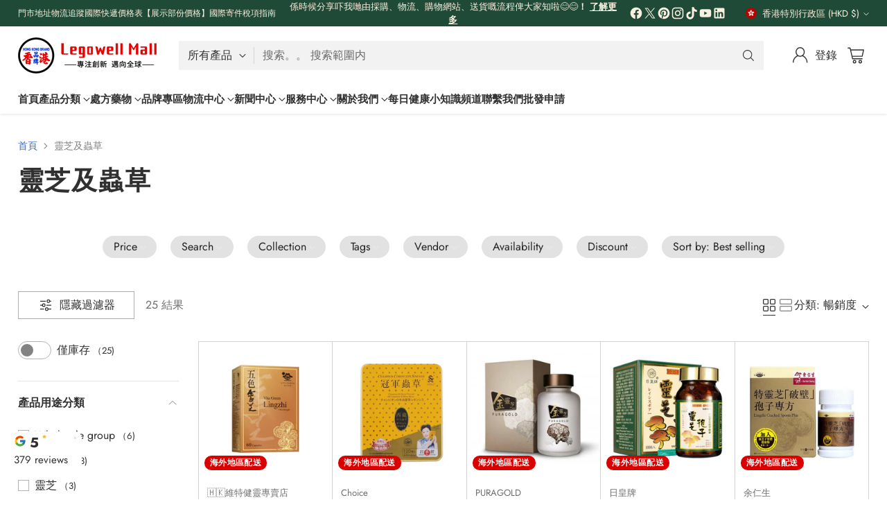

--- FILE ---
content_type: image/svg+xml
request_url: https://fluorescent.github.io/country-flags/flags/gr.svg
body_size: -227
content:
<svg xmlns="http://www.w3.org/2000/svg" id="flag-icons-gr" viewBox="0 0 512 512">
  <path fill="#005bae" fill-rule="evenodd" stroke-width=".8" d="M0 0h512v57H0z"/>
  <path fill="#fff" fill-rule="evenodd" stroke-width=".8" d="M0 57h512v57H0z"/>
  <path fill="#005bae" fill-rule="evenodd" stroke-width=".8" d="M0 114h512v57H0z"/>
  <path fill="#fff" fill-rule="evenodd" stroke-width=".8" d="M0 171h512v57H0z"/>
  <path fill="#005bae" fill-rule="evenodd" stroke-width=".8" d="M0 228h512v56.9H0z"/>
  <path fill="#fff" fill-rule="evenodd" stroke-width=".8" d="M0 284.9h512v57H0z"/>
  <path fill="#005bae" fill-rule="evenodd" stroke-width=".8" d="M0 341.9h512v57H0z"/>
  <path fill="#fff" fill-rule="evenodd" stroke-width=".8" d="M0 398.9h512v57H0z"/>
  <path fill="#005bae" stroke-width="3" d="M0 0h284.9v284.9H0z"/>
  <g fill="#fff" fill-rule="evenodd" stroke-width="1.3">
    <path d="M148 0h74v370h-74z" transform="scale(.77)"/>
    <path d="M0 148h370v74H0z" transform="scale(.77)"/>
  </g>
  <path fill="#005bae" fill-rule="evenodd" stroke-width=".8" d="M0 455h512v57H0z"/>
</svg>


--- FILE ---
content_type: image/svg+xml
request_url: https://fluorescent.github.io/country-flags/flags/la.svg
body_size: -146
content:
<svg xmlns="http://www.w3.org/2000/svg" id="flag-icons-la" viewBox="0 0 512 512">
  <defs>
    <clipPath id="la-a">
      <path fill-opacity=".7" d="M177.2 0h708.6v708.7H177.2z"/>
    </clipPath>
  </defs>
  <g fill-rule="evenodd" clip-path="url(#la-a)" transform="translate(-128) scale(.72249)">
    <path fill="#ce1126" d="M0 0h1063v708.7H0z"/>
    <path fill="#002868" d="M0 176h1063v356.6H0z"/>
    <path fill="#fff" d="M684.2 354.3a152.7 152.7 0 1 1-305.4 0 152.7 152.7 0 0 1 305.4 0z"/>
  </g>
</svg>


--- FILE ---
content_type: image/svg+xml
request_url: https://fluorescent.github.io/country-flags/flags/sb.svg
body_size: -49
content:
<svg xmlns="http://www.w3.org/2000/svg" id="flag-icons-sb" viewBox="0 0 512 512">
  <defs>
    <clipPath id="sb-a">
      <path fill-opacity=".7" d="M0 0h496v496H0z"/>
    </clipPath>
  </defs>
  <g fill-rule="evenodd" stroke-width="1pt" clip-path="url(#sb-a)" transform="scale(1.0321)">
    <path fill="#0000d6" d="M0 491.4 956.7 0H0v491.4z"/>
    <path fill="#006000" d="M992.1 0 26.3 496h965.8V0z"/>
    <path fill="#fc0" d="M992.2 0H939L0 470.3V496h53.1l939-469.4V0z"/>
    <path fill="#fff" d="m39 96.1 11.6-33.3-30.2-20.6h37.3L69.2 8.8l11.5 33.4h37.2L87.8 62.8 99.3 96 69.2 75.5zm185.2 0 11.6-33.3-30.2-20.6h37.3l11.5-33.4 11.5 33.4H303l-30 20.6L284.5 96l-30.1-20.6zm0 140 11.6-33.3-30.2-20.6h37.3l11.5-33.4 11.5 33.4H303l-30 20.6 11.6 33.3-30.1-20.6zm-92-69.2 11.5-33.3-30.1-20.6h37.2l11.5-33.3 11.5 33.3h37.3l-30.2 20.6 11.5 33.3-30-20.6zM39 236.1l11.6-33.3-30.2-20.6h37.3l11.5-33.4 11.5 33.4h37.2l-30.1 20.6L99.3 236l-30.1-20.6z"/>
  </g>
</svg>


--- FILE ---
content_type: text/plain; charset=utf-8
request_url: https://d-ipv6.mmapiws.com/ant_squire
body_size: -223
content:
legowellhk.hk;019b769b-184b-70ad-86db-630c9e7ec7c2:c6423d8a9bf6deb6e0bfec02ae62e4657c37ab56

--- FILE ---
content_type: text/plain; charset=utf-8
request_url: https://d-ipv6.mmapiws.com/ant_squire
body_size: 153
content:
legowellhk.hk;019b769b-184b-70ad-86db-630c9e7ec7c2:c6423d8a9bf6deb6e0bfec02ae62e4657c37ab56